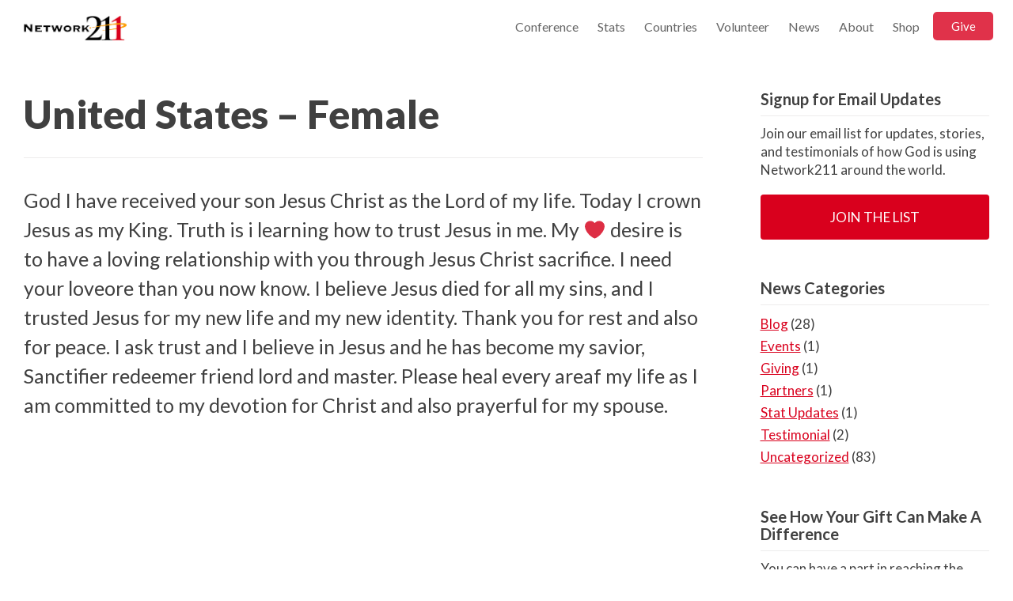

--- FILE ---
content_type: text/html; charset=UTF-8
request_url: https://network211.com/prayer/united-states-female-29/
body_size: 5920
content:
<!DOCTYPE html>
<html lang="en-US">
	<head>

		<!-- BLANK Theme by DigWP.com -->

		

		<meta name='robots' content='index, follow, max-image-preview:large, max-snippet:-1, max-video-preview:-1' />

	<!-- This site is optimized with the Yoast SEO plugin v21.7 - https://yoast.com/wordpress/plugins/seo/ -->
	<title>United States - Female - Network211</title>
	<link rel="canonical" href="https://network211.com/prayer/united-states-female-29/" />
	<meta property="og:locale" content="en_US" />
	<meta property="og:type" content="article" />
	<meta property="og:title" content="United States - Female - Network211" />
	<meta property="og:description" content="God I have received your son Jesus Christ as the Lord of my life. Today I crown Jesus as my King. Truth is i learning how to trust Jesus in..." />
	<meta property="og:url" content="https://network211.com/prayer/united-states-female-29/" />
	<meta property="og:site_name" content="Network211" />
	<meta name="twitter:card" content="summary_large_image" />
	<meta name="twitter:label1" content="Est. reading time" />
	<meta name="twitter:data1" content="1 minute" />
	<script type="application/ld+json" class="yoast-schema-graph">{"@context":"https://schema.org","@graph":[{"@type":"WebPage","@id":"https://network211.com/prayer/united-states-female-29/","url":"https://network211.com/prayer/united-states-female-29/","name":"United States - Female - Network211","isPartOf":{"@id":"https://network211.com/#website"},"datePublished":"2023-06-20T05:01:25+00:00","dateModified":"2023-06-20T05:01:25+00:00","breadcrumb":{"@id":"https://network211.com/prayer/united-states-female-29/#breadcrumb"},"inLanguage":"en-US","potentialAction":[{"@type":"ReadAction","target":["https://network211.com/prayer/united-states-female-29/"]}]},{"@type":"BreadcrumbList","@id":"https://network211.com/prayer/united-states-female-29/#breadcrumb","itemListElement":[{"@type":"ListItem","position":1,"name":"Home","item":"https://network211.com/"},{"@type":"ListItem","position":2,"name":"United States &#8211; Female"}]},{"@type":"WebSite","@id":"https://network211.com/#website","url":"https://network211.com/","name":"Network211","description":"Using 21st Century technology to communicate the 1st Century Gospel by helping people discover and grow in their journey with God.","potentialAction":[{"@type":"SearchAction","target":{"@type":"EntryPoint","urlTemplate":"https://network211.com/?s={search_term_string}"},"query-input":"required name=search_term_string"}],"inLanguage":"en-US"}]}</script>
	<!-- / Yoast SEO plugin. -->


<link rel='dns-prefetch' href='//cdnjs.cloudflare.com' />
<link rel='dns-prefetch' href='//fonts.googleapis.com' />
<link rel="alternate" type="application/rss+xml" title="Network211 &raquo; Feed" href="https://network211.com/feed/" />
<link rel="alternate" type="application/rss+xml" title="Network211 &raquo; Comments Feed" href="https://network211.com/comments/feed/" />
<link rel="alternate" type="application/rss+xml" title="Network211 &raquo; United States &#8211; Female Comments Feed" href="https://network211.com/prayer/united-states-female-29/feed/" />
<script type="text/javascript">
/* <![CDATA[ */
window._wpemojiSettings = {"baseUrl":"https:\/\/s.w.org\/images\/core\/emoji\/14.0.0\/72x72\/","ext":".png","svgUrl":"https:\/\/s.w.org\/images\/core\/emoji\/14.0.0\/svg\/","svgExt":".svg","source":{"concatemoji":"https:\/\/network211.com\/wp-includes\/js\/wp-emoji-release.min.js?ver=6.4.7"}};
/*! This file is auto-generated */
!function(i,n){var o,s,e;function c(e){try{var t={supportTests:e,timestamp:(new Date).valueOf()};sessionStorage.setItem(o,JSON.stringify(t))}catch(e){}}function p(e,t,n){e.clearRect(0,0,e.canvas.width,e.canvas.height),e.fillText(t,0,0);var t=new Uint32Array(e.getImageData(0,0,e.canvas.width,e.canvas.height).data),r=(e.clearRect(0,0,e.canvas.width,e.canvas.height),e.fillText(n,0,0),new Uint32Array(e.getImageData(0,0,e.canvas.width,e.canvas.height).data));return t.every(function(e,t){return e===r[t]})}function u(e,t,n){switch(t){case"flag":return n(e,"\ud83c\udff3\ufe0f\u200d\u26a7\ufe0f","\ud83c\udff3\ufe0f\u200b\u26a7\ufe0f")?!1:!n(e,"\ud83c\uddfa\ud83c\uddf3","\ud83c\uddfa\u200b\ud83c\uddf3")&&!n(e,"\ud83c\udff4\udb40\udc67\udb40\udc62\udb40\udc65\udb40\udc6e\udb40\udc67\udb40\udc7f","\ud83c\udff4\u200b\udb40\udc67\u200b\udb40\udc62\u200b\udb40\udc65\u200b\udb40\udc6e\u200b\udb40\udc67\u200b\udb40\udc7f");case"emoji":return!n(e,"\ud83e\udef1\ud83c\udffb\u200d\ud83e\udef2\ud83c\udfff","\ud83e\udef1\ud83c\udffb\u200b\ud83e\udef2\ud83c\udfff")}return!1}function f(e,t,n){var r="undefined"!=typeof WorkerGlobalScope&&self instanceof WorkerGlobalScope?new OffscreenCanvas(300,150):i.createElement("canvas"),a=r.getContext("2d",{willReadFrequently:!0}),o=(a.textBaseline="top",a.font="600 32px Arial",{});return e.forEach(function(e){o[e]=t(a,e,n)}),o}function t(e){var t=i.createElement("script");t.src=e,t.defer=!0,i.head.appendChild(t)}"undefined"!=typeof Promise&&(o="wpEmojiSettingsSupports",s=["flag","emoji"],n.supports={everything:!0,everythingExceptFlag:!0},e=new Promise(function(e){i.addEventListener("DOMContentLoaded",e,{once:!0})}),new Promise(function(t){var n=function(){try{var e=JSON.parse(sessionStorage.getItem(o));if("object"==typeof e&&"number"==typeof e.timestamp&&(new Date).valueOf()<e.timestamp+604800&&"object"==typeof e.supportTests)return e.supportTests}catch(e){}return null}();if(!n){if("undefined"!=typeof Worker&&"undefined"!=typeof OffscreenCanvas&&"undefined"!=typeof URL&&URL.createObjectURL&&"undefined"!=typeof Blob)try{var e="postMessage("+f.toString()+"("+[JSON.stringify(s),u.toString(),p.toString()].join(",")+"));",r=new Blob([e],{type:"text/javascript"}),a=new Worker(URL.createObjectURL(r),{name:"wpTestEmojiSupports"});return void(a.onmessage=function(e){c(n=e.data),a.terminate(),t(n)})}catch(e){}c(n=f(s,u,p))}t(n)}).then(function(e){for(var t in e)n.supports[t]=e[t],n.supports.everything=n.supports.everything&&n.supports[t],"flag"!==t&&(n.supports.everythingExceptFlag=n.supports.everythingExceptFlag&&n.supports[t]);n.supports.everythingExceptFlag=n.supports.everythingExceptFlag&&!n.supports.flag,n.DOMReady=!1,n.readyCallback=function(){n.DOMReady=!0}}).then(function(){return e}).then(function(){var e;n.supports.everything||(n.readyCallback(),(e=n.source||{}).concatemoji?t(e.concatemoji):e.wpemoji&&e.twemoji&&(t(e.twemoji),t(e.wpemoji)))}))}((window,document),window._wpemojiSettings);
/* ]]> */
</script>
<link rel='stylesheet' id='xpro-elementor-addons-widgets-css' href='https://network211.com/wp-content/plugins/xpro-elementor-addons/assets/css/xpro-widgets.css?ver=1.4.2' type='text/css' media='all' />
<link rel='stylesheet' id='xpro-elementor-addons-responsive-css' href='https://network211.com/wp-content/plugins/xpro-elementor-addons/assets/css/xpro-responsive.css?ver=1.4.2' type='text/css' media='all' />
<link rel='stylesheet' id='font-awesome-css' href='https://network211.com/wp-content/plugins/elementor/assets/lib/font-awesome/css/all.min.css?ver=5.15.3' type='text/css' media='all' />
<link rel='stylesheet' id='xpro-icons-css' href='https://network211.com/wp-content/plugins/xpro-elementor-addons/assets/css/xpro-icons.min.css?ver=1.0.0' type='text/css' media='all' />
<link rel='stylesheet' id='premium-addons-css' href='https://network211.com/wp-content/plugins/premium-addons-for-elementor/assets/frontend/min-css/premium-addons.min.css?ver=4.10.16' type='text/css' media='all' />
<style id='wp-emoji-styles-inline-css' type='text/css'>

	img.wp-smiley, img.emoji {
		display: inline !important;
		border: none !important;
		box-shadow: none !important;
		height: 1em !important;
		width: 1em !important;
		margin: 0 0.07em !important;
		vertical-align: -0.1em !important;
		background: none !important;
		padding: 0 !important;
	}
</style>
<link rel='stylesheet' id='blank-theme-css' href='https://network211.com/wp-content/themes/network211/style.css' type='text/css' media='all' />
<link rel='stylesheet' id='main-style-css' href='https://network211.com/wp-content/themes/network211/css/main.css' type='text/css' media='all' />
<link rel='stylesheet' id='additional-styles-css' href='https://network211.com/wp-content/themes/network211/css/additions.css' type='text/css' media='all' />
<link rel='stylesheet' id='lato-css' href='https://fonts.googleapis.com/css?family=Lato%3A300%2C400%2C400i%2C700%2C900&#038;ver=1.0' type='text/css' media='all' />
<script type="text/javascript" src="https://network211.com/wp-includes/js/jquery/jquery.min.js?ver=3.7.1" id="jquery-core-js"></script>
<script type="text/javascript" src="https://network211.com/wp-includes/js/jquery/jquery-migrate.min.js?ver=3.4.1" id="jquery-migrate-js"></script>
<script type="text/javascript" src="https://cdnjs.cloudflare.com/ajax/libs/Chart.js/2.9.4/Chart.bundle.min.js" id="chart-js-js"></script>
<link rel="https://api.w.org/" href="https://network211.com/wp-json/" /><link rel="alternate" type="application/json" href="https://network211.com/wp-json/wp/v2/prayer/2443" /><link rel="EditURI" type="application/rsd+xml" title="RSD" href="https://network211.com/xmlrpc.php?rsd" />
<meta name="generator" content="WordPress 6.4.7" />
<link rel='shortlink' href='https://network211.com/?p=2443' />
<link rel="alternate" type="application/json+oembed" href="https://network211.com/wp-json/oembed/1.0/embed?url=https%3A%2F%2Fnetwork211.com%2Fprayer%2Funited-states-female-29%2F" />
<link rel="alternate" type="text/xml+oembed" href="https://network211.com/wp-json/oembed/1.0/embed?url=https%3A%2F%2Fnetwork211.com%2Fprayer%2Funited-states-female-29%2F&#038;format=xml" />
<meta name="generator" content="Elementor 3.18.3; features: e_dom_optimization, e_optimized_assets_loading, e_optimized_css_loading, additional_custom_breakpoints, block_editor_assets_optimize, e_image_loading_optimization; settings: css_print_method-external, google_font-enabled, font_display-auto">
<link rel="icon" href="https://network211.com/wp-content/uploads/2017/07/211_favicon.png" sizes="32x32" />
<link rel="icon" href="https://network211.com/wp-content/uploads/2017/07/211_favicon.png" sizes="192x192" />
<link rel="apple-touch-icon" href="https://network211.com/wp-content/uploads/2017/07/211_favicon.png" />
<meta name="msapplication-TileImage" content="https://network211.com/wp-content/uploads/2017/07/211_favicon.png" />
		<style type="text/css" id="wp-custom-css">
			@media screen and (max-width: 600px) {
  .chart_wrapper {
    flex-direction:column;
  }
  .chart_wrapper div {
	width: 100% !important;
  }
}

.give-intro .give_ag {
	color: black;
}

.hs-form fieldset {
max-width: none!important;
}

.board:last-child {
	display: none;
}

.home_header .wrapper {
	display: flex;
	padding: 30px 0px 0px 0px;
	padding-bottom: 250px !important;
	margin-bottom: 205px !important;
}



.home_header .wrapper .home_header-text h2 {
	font-size: 70px;
	line-height: 1.1
}

.home_header .wrapper .give-form {
	z-index: 999;
}

@media screen and (max-width: 600px) {
	.home_header .wrapper {
		flex-direction: column;
		padding: 0px 30px;
	}
	
	.home_header .wrapper .home_header-text h2 {
	font-size: 40px;
	line-height: 1.1
}

}		</style>
				

		<script>
			
			
		  (function(i,s,o,g,r,a,m){i['GoogleAnalyticsObject']=r;i[r]=i[r]||function(){
		  (i[r].q=i[r].q||[]).push(arguments)},i[r].l=1*new Date();a=s.createElement(o),
		  m=s.getElementsByTagName(o)[0];a.async=1;a.src=g;m.parentNode.insertBefore(a,m)
		  })(window,document,'script','https://www.google-analytics.com/analytics.js','ga');

		  ga('create', 'UA-369153-1', 'auto');
		  ga('send', 'pageview');

		</script>


	</head>
	<body class="prayer-template-default single single-prayer postid-2443 elementor-default elementor-kit-1660">

		<div class="wrapper header">
			<h1><a href="https://network211.com/">Network211</a></h1>
			<a href="#" class="mobile-toggle">Menu <img src="https://network211.com/wp-content/themes/network211/images/menu.png" /></a>
			<div class="menu-main-navigation-container"><ul id="menu-main-navigation" class="menu"><li id="menu-item-5034" class="menu-item menu-item-type-custom menu-item-object-custom menu-item-5034"><a href="https://network211.com/conference/">Conference</a></li>
<li id="menu-item-31" class="menu-item menu-item-type-post_type menu-item-object-page menu-item-31"><a href="https://network211.com/stats/">Stats</a></li>
<li id="menu-item-1344" class="menu-item menu-item-type-post_type menu-item-object-page menu-item-1344"><a href="https://network211.com/projects/">Countries</a></li>
<li id="menu-item-4752" class="menu-item menu-item-type-custom menu-item-object-custom menu-item-4752"><a href="https://network211.com/1-2-1-connectors/">Volunteer</a></li>
<li id="menu-item-126" class="menu-item menu-item-type-post_type menu-item-object-page current_page_parent menu-item-126"><a href="https://network211.com/news/">News</a></li>
<li id="menu-item-26" class="menu-item menu-item-type-post_type menu-item-object-page menu-item-26"><a href="https://network211.com/organization/">About</a></li>
<li id="menu-item-1451" class="menu-item menu-item-type-custom menu-item-object-custom menu-item-1451"><a href="https://journey-online.mybigcommerce.com/">Shop</a></li>
<li id="menu-item-25" class="menu-item menu-item-type-post_type menu-item-object-page menu-item-25"><a href="https://network211.com/give/">Give</a></li>
</ul></div>		</div>

	<div id="content" class="wrapper clear">

	
		
		<div id="post-2443" class="post-2443 prayer type-prayer status-publish hentry gender-female country-united-states">

			<div class="entry">

				<h1><a href="https://network211.com/prayer/united-states-female-29/" title="Permanent link: United States &#8211; Female">United States &#8211; Female</a></h1>

				
				<p>God I have received your son Jesus Christ as the Lord of my life. Today I crown Jesus as my King. Truth is i learning how to trust Jesus in me. My ❤️ desire is to have a loving relationship with you through Jesus Christ sacrifice. I need your loveore than you now know. I believe Jesus died for all my sins, and I trusted Jesus for my new life and my new identity. Thank you for rest and also for peace. I ask trust and I believe in Jesus and he has become my savior, Sanctifier redeemer friend lord and master. Please heal every areaf my life as I am committed to my devotion for Christ and also prayerful for my spouse.</p>

				
			</div>


		</div>
		<div class="sidebar">
			<div id="sidebar">
	
	<div id="text-3" class="widget widget_text"><h2 class="widgettitle">Signup for Email Updates</h2>			<div class="textwidget"><p>Join our email list for updates, stories, and testimonials of how God is using Network211 around the world.</p>
<p><a class="button block" href="/signup">Join the List</a></p>
</div>
		</div><div id="categories-3" class="widget widget_categories"><h2 class="widgettitle">News Categories</h2>
			<ul>
					<li class="cat-item cat-item-8"><a href="https://network211.com/category/blog/">Blog</a> (28)
</li>
	<li class="cat-item cat-item-7"><a href="https://network211.com/category/events/">Events</a> (1)
</li>
	<li class="cat-item cat-item-5"><a href="https://network211.com/category/giving/">Giving</a> (1)
</li>
	<li class="cat-item cat-item-4"><a href="https://network211.com/category/partners/">Partners</a> (1)
</li>
	<li class="cat-item cat-item-3"><a href="https://network211.com/category/stat-updates/">Stat Updates</a> (1)
</li>
	<li class="cat-item cat-item-6"><a href="https://network211.com/category/testimonial/">Testimonial</a> (2)
</li>
	<li class="cat-item cat-item-1"><a href="https://network211.com/category/uncategorized/">Uncategorized</a> (83)
</li>
			</ul>

			</div><div id="text-2" class="widget widget_text"><h2 class="widgettitle">See How Your Gift Can Make A Difference</h2>			<div class="textwidget"><p>You can have a part in reaching the world through a Global Evangelism Outreach today! See how your gift can have an impact.</p>
<p><a href="/give" class="button block">Give Online</a></p>
</div>
		</div>	
</div>		</div>

	</div>
	<div class="news_button_nav clear">

		
		
<div class="nav nav-post nav-single">
	
	<div class="nav-prev"><a href="https://network211.com/prayer/united-kingdom-female-4/" rel="prev">&larr;&nbsp;United Kingdom &#8211; Female</a></div>	<div class="nav-next"><a href="https://network211.com/prayer/united-states-female-34/" rel="next">United States &#8211; Female&nbsp;&rarr;</a></div>	
</div>


	
	</div>


<script type="text/javascript" src="//downloads.mailchimp.com/js/signup-forms/popup/unique-methods/embed.js" data-dojo-config="usePlainJson: true, isDebug: false"></script><script type="text/javascript">window.dojoRequire(["mojo/signup-forms/Loader"], function(L) { L.start({"baseUrl":"mc.us5.list-manage.com","uuid":"5a900b440617da05bb61f730d","lid":"484ade4fee","uniqueMethods":true}) })</script>

		<div class="footer">
			<div class="wrapper clear">
				<div class="footer-column">
					<a href="/"><img src="https://network211.com/wp-content/themes/network211/images/white_logo.png" /></a>
					<a href="https://www.guidestar.org/profile/75-2772633" target="_blank" style="float: left; margin: 0px 20px 10px 0px;"><img src="https://widgets.guidestar.org/gximage2?o=8169557&l=v4" /></a>
					<p><p>3003 E Chestnut Expressway</br>Suite 2001<br />
Springfield, MO 65802, USA</p>
<p></br></br><a href="https://network211.com/privacy/">Privacy Policy</a> <a href="https://network211.com/terms-conditions/">Terms of Use</a></p>
</p>
					<p></p>
					<p><a href="/cdn-cgi/l/email-protection#46"></p>
				</div>
				<div class="footer-column">
					<a href="/connect">Connect</a>
					<a href="/stats">Stats</a>
					<a href="/stories">Stories</a>
					<a href="/opportunities">Opportunities</a>
					<a href="/contact">Contact</a>
				</div>
				<div class="footer-column">
					<a href="/news">News</a>
					<a href="/organization">About</a>
					<a href="/give">Give</a>
					<a href="/contact">Contact</a>
					<a href="/media">Media</a>
				</div>
				<div class="footer-column">
					<a href="https://journeyonline.org">Journey Online</a>
					<a href="https://thewarriorsjourney.org">The Warriors Journey</a>
					<a href="/tec/">TEC</a>
					<a href="/syndication">Content Syndication</a>
				</div>
				<div class="footer-column">
					<a href="https://www.facebook.com/Network211-117351914957669/">Facebook</a>
					<a href="https://twitter.com/network_211">Twitter</a>					
					<p>&copy; 2026 Network211</p>
				</div>
			</div>
		</div>


	<script data-cfasync="false" src="/cdn-cgi/scripts/5c5dd728/cloudflare-static/email-decode.min.js"></script><script type="text/javascript" id="xpro-elementor-addons-widgets-js-extra">
/* <![CDATA[ */
var XproElementorAddons = {"ajax_url":"https:\/\/network211.com\/wp-admin\/admin-ajax.php","nonce":"70cd2f0b9a"};
/* ]]> */
</script>
<script type="text/javascript" src="https://network211.com/wp-content/plugins/xpro-elementor-addons/assets/js/xpro-widgets.js?ver=1.4.2" id="xpro-elementor-addons-widgets-js"></script>
<script type="text/javascript" src="https://network211.com/wp-content/themes/network211/js/blank.js?ver=20201223" id="blank-theme-js"></script>
<script type="text/javascript" src="https://network211.com/wp-content/themes/network211/js/fitvid.js" id="fitvid-js-js"></script>
<script type="text/javascript" src="https://network211.com/wp-content/themes/network211/js/modal.js" id="modal-js-js"></script>
<script type="text/javascript" src="https://network211.com/wp-includes/js/comment-reply.min.js?ver=6.4.7" id="comment-reply-js" async="async" data-wp-strategy="async"></script>

	<script type="text/javascript">
		jQuery(document).ready(function( $ ) {
			$(".responsive_video").fitVids();
		});
	</script>
	
	
		

	</body>
</html>


--- FILE ---
content_type: text/css; charset=UTF-8
request_url: https://network211.com/wp-content/themes/network211/css/additions.css
body_size: 1129
content:
.single-projects .image_header .text-wrap h1 {
	width: 45%;
	margin-left: 0px;
}

.single-projects .image_header .text-wrap p {
	width: 45%;
	margin-left: 0px;
}


.single-projects .image_header p {
    margin-top: 15px;
    line-height: 34px;
}


.single-projects .give {
    padding: 40px 0px 50px 0px;
    margin-top: 0px;
    background: #f4f4f4;
}


.stat_row {
	background: #f4f4f4;
}

.stat_row .wrapper {
	display: flex;
	flex-wrap: wrap;
	justify-content: space-between;
	margin-top: -100px;
	position: relative;
	z-index: 9999;
}

.stat_row .stat_section {
	width: 49.5%;
	display: flex;
	flex-wrap: wrap;
	justify-content: space-between;
}

.stat {
	display: flex;
	flex-direction: column;
	text-align: center;
	width: 49%;
	background: white;
	padding: 30px;
	border: 1px solid #dedede;
	margin-bottom: 10px;
	align-items: center;
	justify-content: center;
}

.stat h4 {
	font-weight: 900;
}

.stat p {
}

.stat_section .wrapper {
	display: flex;
	flex-wrap: wrap;
}

.unreached {
	width: 100%;
	background: #D9001D;
	border: 1px solid #D9001D;
	position: relative;
}

.unreached h4 {
	color: white;
}

.unreached p {
	font-size: 1.9rem;
	color: white;
	display: block;
	margin-top: 10px;
}

.unreached p.support_text {
	font-size: .7rem;
	font-style: italic;
	opacity. 7;
	margin-top: 5px;
}

.unreached .stat-bar {
	position: absolute; 
	bottom: -1px;
	right: -1px;
	width: 100%;
	background: #dedede;
	height: 10px;
}

.unreached .stat-bar .state-bar-percent {
	position: absolute; 
	bottom: 0px;
	left: -2px;
	background: #FC9F28;
	height: 10px;
}


.giving_chart {
	background: #f4f4f4;
	padding-bottom: 100px;
}

.giving_chart table {
	width: 100%;
	text-align: center;
	border-left: 1px solid #dedede;
	border-bottom: 1px solid #dedede;
	margin: 0;
    padding: 0;
    outline: 0;
    border-spacing: 0px;
}

.giving_chart table td {
	border-right: 1px solid #dedede;
	border-top: 1px solid #dedede;
	width: 33.33333333%;
	margin: 0;
    padding: 0;
    outline: 0;
    padding: 5px;
	
}

.giving_chart table th {
	border-right: 1px solid #dedede;
	border-top: 1px solid #dedede;
	width: 33.33333333%;
	margin: 0;
    padding: 0;
    outline: 0;
    background: white;
    padding: 15px;
}

.giving_chart a {
	color: white;
	text-decoration: none;
	padding: 5px 20px;
	display: block;
}

.giving_chart td:last-of-type {
	padding: 0px; 
	background: #FC9F28;
}

.single-projects h5 {
    color: white;
    text-transform: uppercase;
    font-weight: 600;
    margin-top: 90px;
    font-size: 1rem;
    margin-bottom: 10px;
}

.single-projects .home_header-stats {
	color: white;
	margin-top: 120px;
}

.single-projects .left-dark-gradient {
    content: '';
    position: absolute;
    top: 0;
    bottom: 0;
    left: 0;
    right: 0;
    z-index: 0;
    pointer-events: none;
    background-image: -webkit-gradient(linear, right top, left top, from(rgba(64, 64, 64, 0)), to(#404040));
    background-image: linear-gradient(270deg, rgba(64, 64, 64, 0) 0%, #191919 100%);
}


.conversation_example {
	display: flex;
	margin-bottom: 25px;
	padding-bottom: 25px;
	border-bottom: 1px solid #dedede;
	font-size: .9rem;
	line-height: 1.4;
}


.conversation_text p {
	margin-bottom: 10px;
}

.conversation_image {
	margin-right: 20px;
}

.conversation_image img {
	width: 100px;
	height: auto;
	border-radius: 50%;
	display: block;
	margin-bottom: 10px;
}

.conversation_image p {
	font-size: .7rem;
	text-align: center;
}

.footer_notes {
	padding: 30px 0px 50px 0px;
	background: #d4d4d4;
}

.footer_notes h3 {
	font-weight: 900;
	margin-top: 15px;
	margin-bottom: 10px;
}

.footer_notes p {
	font-size: .8rem;
	line-height: 1.5;
	margin-bottom: 10px;
}

.select-css {
	display: block;
	font-size: 12px;
	font-weight: 700;
	color: #444;
	line-height: 1.3;
	padding: 8px 20px;
	width: 100%;
	max-width: 100%;
	background: #f7f7f7;
	box-sizing: border-box;
	margin: 0;
	border: 1px solid #dedede;
	border-radius: 2px;
	-moz-appearance: none;
	-webkit-appearance: none;
	appearance: none;
	margin-top: 5px;
	font-weight: 300;
}
.select-css::-ms-expand {
	display: none;
}
.select-css:hover {

}
.select-css:focus {
	border-color: #aaa;
	color: #222;
	outline: none;
}
.select-css option {
	font-weight:normal;
}

.projects_maps_header {
	display: flex;
	align-items: center;
	margin-bottom: 40px;
	border-bottom: 1px solid #ededed;
	padding-bottom: 20px;
	justify-content: space-between;
}

.projects_maps_header h2 {
	font-weight: 900;
	margin-right: 10px;
	margin-bottom: 0px;
}


.projects_language_header {
	display: flex;
	align-items: center;
	margin-bottom: 40px;
	margin-top: 50px;
	border-bottom: 1px solid #ededed;
	padding-bottom: 20px;
	justify-content: space-between;
}

.projects_language_header h2 {
	font-weight: 900;
	margin-right: 10px;
	margin-bottom: 0px;
}

.projects_language_links {
	display: flex;
	flex-wrap: wrap;
	margin-bottom: 80px;
	justify-content: space-between;
}


.projects_language a {
	text-decoration: none;
	background: #f7f7f7;
	border: 1px solid #dedede;
	width: 33%;
	display: block;
	text-align: center;
	padding: 30px;
	margin-bottom: 10px;
	color: black;
}

.projects_language span {
	display: block;
	width: 33%;
}

.projects_language a:hover {
	color: white;
	background: #D70A26;
}




.projects_projects_header {
	display: flex;
	align-items: center;
	margin-bottom: 20px;
	margin-top: 50px;
	border-bottom: 1px solid #ededed;
	padding-bottom: 20px;
}

.projects_projects_header h2 {
	font-weight: 900;
	margin-right: 20px;
	margin-bottom: 0px;
}

.projects_projects_links {
	display: flex;
	flex-wrap: wrap;
	margin-bottom: 80px;
	justify-content: space-between;
}


.projects_projects a {
	text-decoration: none;
	border: 1px solid #dedede;
	width: 49%;
	display: block;
	text-align: center;
	padding: 100px 70px;
	margin-bottom: 10px;
	color: black;
}

.projects_projects a:hover {
	opacity: .9;
}

.projects_projects h3 {
	color: white; 
	font-weight: 900;
	width: 50%;
	font-size:1.8rem;
	line-height: 1.2;
	text-align: left;
	margin: 0px 0px 7px 0px;
	z-index: 999;
	position: relative;
}

.projects_projects p {
	color: white; 
	text-align: left;
	margin: 0px;
	z-index: 999;
	position: relative;
	font-size: 1rem;
	line-height: 1.4;
	width: 50%;
}

.projects_projects span {
	display: block;
	width: 33%;
}

.projects_projects a:hover {
	color: white;
	background: #D70A26;
}




.single-projects .image_header {
    padding: 150px 0px 80px 0px;
}


.single-projects .home_header-stats li {
    list-style: none;
    padding-right: 20px;
    font-size: 23px;
    line-height: 20px;
}



.single-projects .home_header-stats li span {
    color: #FC9F28 !important;
}


@media (max-width: 960px) {

	.single-projects .image_header .text-wrap h1 {
		width: 100%;
	}
	
	.single-projects .image_header .text-wrap p {
		width: 100%;
		font-size: 1.2rem;
		line-height: 1.3;
	}
	
	.single-projects .home_header-stats {
		margin-top: 25px;
	}
	
	.single-projects .home_header-stats li {
	    font-size: 18px;
    	line-height: 22px;
	}
	
	.stat_row .stat_section {
		width: 100%;
	}
	
	.stat h4 {
	    font-weight: 900;
	    line-height: 1.2;
	}
	
	.projects_maps_header {
		flex-direction: column;
    	align-items: flex-start;
	}
	
	.projects_language_header {
		flex-direction: column;
    	align-items: flex-start;
	}
	
	.projects_projects a {
		width: 100%;
	}
	
	.projects_language a {
		padding: 15px;
		margin-bottom: 5px;
		width: 100%;
	}

}



.prayer_prompt {
	display: flex;
	margin-bottom: 30px;
	padding-bottom: 20px;
	border-bottom: dashed 2px #dedede;
	align-items: center;
}

.prayer_prompt img {
	width: 100px;
	margin-right: 20px;
}

.prayer_prompt h2 {
	font-weight: 800;
	margin-bottom: 10px;
	font-size: 2.2rem;
	line-height: 1.1;
}

.prayer_prompt .social_shares {
	margin-right: 0px;
	display: flex;
	margin-left: auto;
}

.prayer_prompt .fb-share-button {
	margin-right: 10px;
}


@media (max-width: 600px) {
	.giving_chart .wrapper {
		overflow: scroll;
	}
	.prayer_prompt {
		flex-direction: column !important;	
	}
	
	.prayer_prompt h2, .prayer_prompt p {
		text-align: center;	
	}
	
	.prayer_prompt .social_shares {
		justify-content: center;
		margin: auto;
		margin-top: 15px;
	}
}
